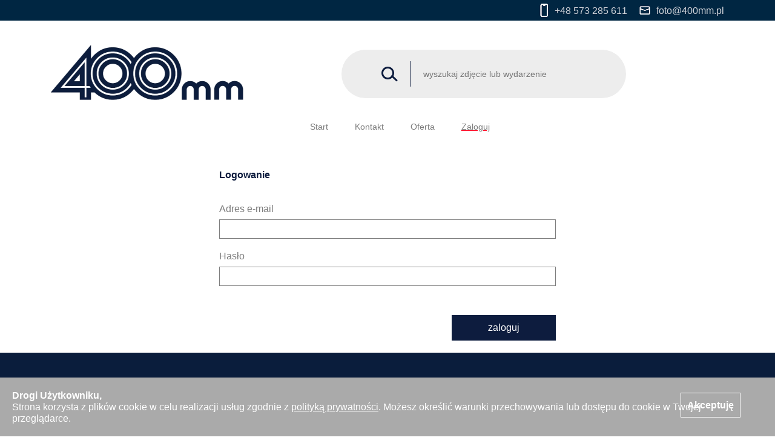

--- FILE ---
content_type: text/html; charset=UTF-8
request_url: https://400mm.pl/page,login,ref,page%3Dpropozycja%26id%3D32861%26tytul%3DTurystyka.%2520Kowno.%252029.03.2011,index.php
body_size: 9065
content:
<!DOCTYPE html>
      <html>
      <head>
              <title>Agencja Fotograficzna 400mm</title>
      <meta http-equiv="content-type" content="text/html; charset=utf-8" />
      <meta http-equiv="pragma" content="no-cache" />
      <meta http-equiv="cache-control" content="no-cache" />
      <meta name="viewport" content="width=device-width, initial-scale=1">
      <meta name="keywords" content="agencja fotograficzna, zdjęcia sportowe, zdjęcia z meczów, fotograficzna obsługa eventów, imprezy sportowe, zdjęcia piłkarzy, fotorelacje z ekstraklasy, fotografia sportowa, sports photography, photo agency" />
      <meta name="description" content="400mm Agencja Fotograficzna" />
      <meta name="robots" content="noindex,nofollow" />
      <meta property="article:published_time" content="" />
      <meta property="og:description" content="400mm Agencja Fotograficzna" />
      <meta property="og:image" content="" />
      <meta property="og:image:type" content="" />
      <meta property="og:locale" content="pl_PL" />
      <meta property="og:site_name" content="400mm.pl" />
      <meta property="og:title" content="Agencja Fotograficzna 400mm" />
      <meta property="og:type" content="article" />
      <meta property="og:url" content="" />
      <meta property="twitter:card" content="summary_large_image" />
      <meta property="twitter:description" content="400mm Agencja Fotograficzna" />
      <meta property="twitter:image" content="" />
      <meta property="twitter:title" content="Agencja Fotograficzna 400mm" />
      <meta property="twitter:url" content="" />
      <script type="text/javascript" src="/script/java.js"></script>
      <script type="text/javascript" src="/script/AjaxRequest.js"></script>
      <script type="text/javascript" src="/script/AjaxPage.js"></script>
      <script type="text/javascript" src="/bower_components/jquery/dist/jquery.min.js"></script>
      <script type="text/javascript" src="/bower_components/jquery-ui/jquery-ui.min.js"></script>
      <script type="text/javascript" src="/bower_components/datetimepicker/build/jquery.datetimepicker.full.js"></script>
      <script type="text/javascript" src="/script/jquery.cookie.js"></script>
      <script type="text/javascript" src="/script/Cms.js"></script>

      <link rel="stylesheet" type="text/css" href="/bower_components/datetimepicker/build/jquery.datetimepicker.min.css" />
      <link rel="stylesheet" type="text/css" href="/css/s.css?1769328363" />
      
              <link rel="icon" type="image/x-icon" href="/img/favicon_400mm.ico">
                      <script type="text/javascript">//<![CDATA[
      document.write('<script src="http://'+location.hostname+':35729/livereload.js?snipver=1" type="text/javascript"><\/script>');
      //]]></script>
            </head>
      <body>
        <div id="gTemplate">
          <div id="gTopBar" class="gWrapper">
            <div class="gContainer">
                  <div id="topBand">
      <a href="tel:+48573285611"><img src="/img/phone.png" width="14" height="24" alt="phone" />+48 573 285 611</a>
      <a href="mailto:foto@400mm.pl"><img src="/img/email.png" width="18" height="14" alt="email" />foto@400mm.pl</a>
    </div>
                </div>
          </div>
          <div id="gTop" class="gWrapper">
            <div class="gContainer">
                  
<script type="text/javascript">
//<![CDATA[
$(function() {
ajaxGet("cartPlaceholder", "index.php?page=a_koszyk&amp;")});

//]]>
</script>
    
<script type="text/javascript">
//<![CDATA[
$(function() {
$("#inputSearch").focus()});

//]]>
</script>

    <form method="get" name="szukaj" action="/page,szukaj,index.php">
    <div id="pageHeader">
              <a href="/index.php"><img src="/img/logo_400mm.png" width="318" height="91" title="400mm.pl" alt="400mm.pl" /></a>
            <div class="h_brake"></div>
      <input class="h_button" type="submit" value="" />
      <input class="h_input" id="inputSearch" name="szukaj" value="" placeholder="wyszukaj zdjęcie lub wydarzenie" />

      <div class="h_brake"></div>

      <div class="h_links">
                  <a class="h_link " href="/index.php" >Start</a>
                  <a class="h_link " href="/page,contact,cid,3,index.php" >Kontakt</a>
                  <a class="h_link " href="/page,content,cid,2,index.php" >Oferta</a>
                  <a class="h_link active" href="/page,login,index.php" >Zaloguj</a>
                <div class="h_brake2"></div>
      </div>

      
    </div>
    </form>
                </div>
          </div>
          <div id="gCenter" class="gWrapper">
            <div class="gContainer">
                  <div id="contentContainer">

    <div class="cmsHead">
      <span class="cmsTitle">Logowanie</span>
    </div>

    <div class="cmsContent">
      <form  method="post" enctype="multipart/form-data" id="protectedFrmId" class="formContainer">
    <table border="0" cellspacing="0" cellpadding="0" width="100%" class="frmtable">
    <tbody>
    <tr >
      <td>
        <div class="frmlabel">
          Adres e-mail
        </div>
        <div class="frminput">
          <input type="text" name="user_email" value="" size="30"  />
        </div>
      </td>
    </tr>
    <tr >
      <td>
        <div class="frmlabel">
          Hasło
        </div>
        <div class="frminput">
          <input type="password" name="user_password" value="" size="30"  />
        </div>
      </td>
    </tr>
    <tr >
      <td>
        <div class="frmlabel">
          
        </div>
        <div class="frminput">
          
<script type="text/javascript">
//<![CDATA[

      $(function(){
        $("#id6975ceebd2890").click(function(event){
          var myForm = $(this).parents("form");
          if (myForm.find("input[name=action]").length==0){
            myForm.append("<input type=\"hidden\" name=\"action\" />");
          }
          myForm.find("input[name=action]").val("login");
          myForm.submit();
          return false;
        });
      });
    
//]]>
</script>
<div class="submit"><a href="" id="id6975ceebd2890">zaloguj</a></div>
        </div>
      </td>
    </tr>
    </tbody>
    </table>
    </form>
      
<script type="text/javascript">
//<![CDATA[

      var protectedFrmCheck = document.createElement("input");
      protectedFrmCheck.type = "hidden";
      protectedFrmCheck.name = "check";
      protectedFrmCheck.value = "116f370e4c3134219fcb871dde3133a7";
      document.getElementById("protectedFrmId").appendChild(protectedFrmCheck);
      
//]]>
</script>

        </div>

    </div>
                </div>
          </div>
          <div id="gBottomMenu" class="gWrapper">
            <div class="gContainer">
                  <div id="pageFooterMenu">

      <div class="f_media"></div>

      <div class="f_links">
                  <a class="f_link " href="/index.php" >Start</a>
                  <a class="f_link " href="/page,contact,cid,3,index.php" >Kontakt</a>
                  <a class="f_link " href="/page,content,cid,2,index.php" >Oferta</a>
                  <a class="f_link active" href="/page,login,index.php" >Zaloguj</a>
              </div>

      <div class="f_media">
        <a href="https://www.facebook.com/Agencja400mm" target="_blank"><img src="/img/media_facebook.png" width="17" height="31" alt="facebook" /></a>
        <a href="https://www.instagram.com/af_400mm?igsh=enR1NG9ma2Z3cmM0&utm_source=qr" target="_blank"><img src="/img/media_instagram.png" width="31" height="31" alt="instagram" /></a>
      </div>


    </div>
                </div>
          </div>
          <div id="gBottomCopyright" class="gWrapper">
            <div class="gContainer">
                  <div id="pageFooterCopyright">
      <div class="f_copyright">
        &copy; 2026 Agencja Fotograficzna 400mm s.c.
                  &nbsp; <a href="/page,content,cid,5,index.php" >polityka prywatności</a>
                  &nbsp; <a href="/page,content,cid,9,index.php" >regulamin</a>
              </div>
    </div>
        <script type="text/javascript">
    //<![CDATA[
      $(function() {

        if ( $.cookie("cookieInfo") !== "1" ) {
          var cookieInfoHtml =
              '<div id="cookieInfoLayer">' +
              '    <div class="close">Akceptuję<\/div>' +
              '    <div class="title">Drogi Użytkowniku,<\/div>' +
              '    <div class="content"><p>Strona korzysta z plik&oacute;w cookie w celu realizacji usług zgodnie z&nbsp;<a href="page,content,cid,privacy_policy,index.html">polityką prywatności<\/a>. Możesz określić warunki przechowywania lub dostępu do cookie w Twojej przeglądarce.&nbsp;<\/p><\/div>' +
              '<\/div>';
          $("body").prepend(cookieInfoHtml);
        }

        $("#cookieInfoLayer .close").click(function () {
          $(this).parent().hide();
          $.cookie("cookieInfo", 1, { expires: 365 });
        });

      });
    //]]>
    </script>
                </div>
          </div>
        </div>
              </body>
      </html>
    

--- FILE ---
content_type: application/javascript
request_url: https://400mm.pl/script/AjaxRequest.js
body_size: 17069
content:
// ===================================================================
// Author: Matt Kruse <matt@ajaxtoolbox.com>
// WWW: http://www.AjaxToolbox.com/
//
// NOTICE: You may use this code for any purpose, commercial or
// private, without any further permission from the author. You may
// remove this notice from your final code if you wish, however it is
// appreciated by the author if at least my web site address is kept.
//
// You may *NOT* re-distribute this code in any way except through its
// use. That means, you can include it in your product, or your web
// site, or any other form where the code is actually being used. You
// may not put the plain javascript up on your site for download or
// include it in your javascript libraries for download. 
// If you wish to share this code with others, please just point them
// to the URL instead.
// Please DO NOT link directly to my .js files from your site. Copy
// the files to your server and use them there. Thank you.
// ===================================================================

/**
 * The AjaxRequest class is a wrapper for the XMLHttpRequest objects which 
 * are available in most modern browsers. It simplifies the interfaces for
 * making Ajax requests, adds commonly-used convenience methods, and makes 
 * the process of handling state changes more intuitive.
 * An object may be instantiated and used, or the Class methods may be used 
 * which internally create an AjaxRequest object.
 */
function AjaxRequest() {
	var req = new Object();
	
	// -------------------
	// Instance properties
	// -------------------

	/**
	 * Timeout period (in ms) until an async request will be aborted, and
	 * the onTimeout function will be called
	 */
	req.timeout = null;
	
	/**
	 *	Since some browsers cache GET requests via XMLHttpRequest, an
	 * additional parameter called AjaxRequestUniqueId will be added to
	 * the request URI with a unique numeric value appended so that the requested
	 * URL will not be cached.
	 */
	req.generateUniqueUrl = true;
	
	/**
	 * The url that the request will be made to, which defaults to the current 
	 * url of the window
	 */
	req.url = window.location.href;
	
	/**
	 * The method of the request, either GET (default), POST, or HEAD
	 */
	req.method = "GET";
	
	/**
	 * Whether or not the request will be asynchronous. In general, synchronous 
	 * requests should not be used so this should rarely be changed from true
	 */
	req.async = true;
	
	/**
	 * The username used to access the URL
	 */
	req.username = null;
	
	/**
	 * The password used to access the URL
	 */
	req.password = null;
	
	/**
	 * The parameters is an object holding name/value pairs which will be 
	 * added to the url for a GET request or the request content for a POST request
	 */
	req.parameters = new Object();
	
	/**
	 * The sequential index number of this request, updated internally
	 */
	req.requestIndex = AjaxRequest.numAjaxRequests++;
	
	/**
	 * Indicates whether a response has been received yet from the server
	 */
	req.responseReceived = false;
	
	/**
	 * The name of the group that this request belongs to, for activity 
	 * monitoring purposes
	 */
	req.groupName = null;
	
	/**
	 * The query string to be added to the end of a GET request, in proper 
	 * URIEncoded format
	 */
	req.queryString = "";
	
	/**
	 * After a response has been received, this will hold the text contents of 
	 * the response - even in case of error
	 */
	req.responseText = null;
	
	/**
	 * After a response has been received, this will hold the XML content
	 */
	req.responseXML = null;
	
	/**
	 * After a response has been received, this will hold the status code of 
	 * the response as returned by the server.
	 */
	req.status = null;
	
	/**
	 * After a response has been received, this will hold the text description 
	 * of the response code
	 */
	req.statusText = null;

	/**
	 * An internal flag to indicate whether the request has been aborted
	 */
	req.aborted = false;
	
	/**
	 * The XMLHttpRequest object used internally
	 */
	req.xmlHttpRequest = null;

	// --------------
	// Event handlers
	// --------------
	
	/**
	 * If a timeout period is set, and it is reached before a response is 
	 * received, a function reference assigned to onTimeout will be called
	 */
	req.onTimeout = null; 
	
	/**
	 * A function reference assigned will be called when readyState=1
	 */
	req.onLoading = null;

	/**
	 * A function reference assigned will be called when readyState=2
	 */
	req.onLoaded = null;

	/**
	 * A function reference assigned will be called when readyState=3
	 */
	req.onInteractive = null;

	/**
	 * A function reference assigned will be called when readyState=4
	 */
	req.onComplete = null;

	/**
	 * A function reference assigned will be called after onComplete, if 
	 * the statusCode=200
	 */
	req.onSuccess = null;

	/**
	 * A function reference assigned will be called after onComplete, if 
	 * the statusCode != 200
	 */
	req.onError = null;
	
	/**
	 * If this request has a group name, this function reference will be called 
	 * and passed the group name if this is the first request in the group to 
	 * become active
	 */
	req.onGroupBegin = null;

	/**
	 * If this request has a group name, and this request is the last request 
	 * in the group to complete, this function reference will be called
	 */
	req.onGroupEnd = null;

	// Get the XMLHttpRequest object itself
	req.xmlHttpRequest = AjaxRequest.getXmlHttpRequest();
	if (req.xmlHttpRequest==null) { return null; }
	
	// -------------------------------------------------------
	// Attach the event handlers for the XMLHttpRequest object
	// -------------------------------------------------------
	req.xmlHttpRequest.onreadystatechange = 
	function() {
		if (req==null || req.xmlHttpRequest==null) { return; }
		if (req.xmlHttpRequest.readyState==1) { req.onLoadingInternal(req); }
		if (req.xmlHttpRequest.readyState==2) { req.onLoadedInternal(req); }
		if (req.xmlHttpRequest.readyState==3) { req.onInteractiveInternal(req); }
		if (req.xmlHttpRequest.readyState==4) { req.onCompleteInternal(req); }
	};
	
	// ---------------------------------------------------------------------------
	// Internal event handlers that fire, and in turn fire the user event handlers
	// ---------------------------------------------------------------------------
	// Flags to keep track if each event has been handled, in case of 
	// multiple calls (some browsers may call the onreadystatechange 
	// multiple times for the same state)
	req.onLoadingInternalHandled = false;
	req.onLoadedInternalHandled = false;
	req.onInteractiveInternalHandled = false;
	req.onCompleteInternalHandled = false;
	req.onLoadingInternal = 
		function() {
			if (req.onLoadingInternalHandled) { return; }
			AjaxRequest.numActiveAjaxRequests++;
			if (AjaxRequest.numActiveAjaxRequests==1 && typeof(window['AjaxRequestBegin'])=="function") {
				AjaxRequestBegin();
			}
			if (req.groupName!=null) {
				if (typeof(AjaxRequest.numActiveAjaxGroupRequests[req.groupName])=="undefined") {
					AjaxRequest.numActiveAjaxGroupRequests[req.groupName] = 0;
				}
				AjaxRequest.numActiveAjaxGroupRequests[req.groupName]++;
				if (AjaxRequest.numActiveAjaxGroupRequests[req.groupName]==1 && typeof(req.onGroupBegin)=="function") {
					req.onGroupBegin(req.groupName);
				}
			}
			if (typeof(req.onLoading)=="function") {
				req.onLoading(req);
			}
			req.onLoadingInternalHandled = true;
		};
	req.onLoadedInternal = 
		function() {
			if (req.onLoadedInternalHandled) { return; }
			if (typeof(req.onLoaded)=="function") {
				req.onLoaded(req);
			}
			req.onLoadedInternalHandled = true;
		};
	req.onInteractiveInternal = 
		function() {
			if (req.onInteractiveInternalHandled) { return; }
			if (typeof(req.onInteractive)=="function") {
				req.onInteractive(req);
			}
			req.onInteractiveInternalHandled = true;
		};
	req.onCompleteInternal = 
		function() {
			if (req.onCompleteInternalHandled || req.aborted) { return; }
			req.onCompleteInternalHandled = true;
			AjaxRequest.numActiveAjaxRequests--;
			if (AjaxRequest.numActiveAjaxRequests==0 && typeof(window['AjaxRequestEnd'])=="function") {
				AjaxRequestEnd(req.groupName);
			}
			if (req.groupName!=null) {
				AjaxRequest.numActiveAjaxGroupRequests[req.groupName]--;
				if (AjaxRequest.numActiveAjaxGroupRequests[req.groupName]==0 && typeof(req.onGroupEnd)=="function") {
					req.onGroupEnd(req.groupName);
				}
			}
			req.responseReceived = true;
			req.status = req.xmlHttpRequest.status;
			req.statusText = req.xmlHttpRequest.statusText;
			req.responseText = req.xmlHttpRequest.responseText;
			req.responseXML = req.xmlHttpRequest.responseXML;
			if (typeof(req.onComplete)=="function") {
				req.onComplete(req);
			}
			if (req.xmlHttpRequest.status==200 && typeof(req.onSuccess)=="function") {
				req.onSuccess(req);
			}
			else if (typeof(req.onError)=="function") {
				req.onError(req);
			}

			// Clean up so IE doesn't leak memory
			delete req.xmlHttpRequest['onreadystatechange'];
			req.xmlHttpRequest = null;
		};
	req.onTimeoutInternal = 
		function() {
			if (req!=null && req.xmlHttpRequest!=null && !req.onCompleteInternalHandled) {
				req.aborted = true;
				req.xmlHttpRequest.abort();
				AjaxRequest.numActiveAjaxRequests--;
				if (AjaxRequest.numActiveAjaxRequests==0 && typeof(window['AjaxRequestEnd'])=="function") {
					AjaxRequestEnd(req.groupName);
				}
				if (req.groupName!=null) {
					AjaxRequest.numActiveAjaxGroupRequests[req.groupName]--;
					if (AjaxRequest.numActiveAjaxGroupRequests[req.groupName]==0 && typeof(req.onGroupEnd)=="function") {
						req.onGroupEnd(req.groupName);
					}
				}
				if (typeof(req.onTimeout)=="function") {
					req.onTimeout(req);
				}
			// Opera won't fire onreadystatechange after abort, but other browsers do. 
			// So we can't rely on the onreadystate function getting called. Clean up here!
			delete req.xmlHttpRequest['onreadystatechange'];
			req.xmlHttpRequest = null;
			}
		};

	// ----------------
	// Instance methods
	// ----------------
	/**
	 * The process method is called to actually make the request. It builds the
	 * querystring for GET requests (the content for POST requests), sets the
	 * appropriate headers if necessary, and calls the 
	 * XMLHttpRequest.send() method
	*/
	req.process = 
		function() {
			if (req.xmlHttpRequest!=null) {
				// Some logic to get the real request URL
				if (req.generateUniqueUrl && req.method=="GET") {
					req.parameters["AjaxRequestUniqueId"] = new Date().getTime() + "" + req.requestIndex;
				}
				var content = null; // For POST requests, to hold query string
				for (var i in req.parameters) {
					if (req.queryString.length>0) { req.queryString += "&"; }
					req.queryString += encodeURIComponent(i) + "=" + encodeURIComponent(req.parameters[i]);
				}
				if (req.method=="GET") {
					if (req.queryString.length>0) {
						req.url += ((req.url.indexOf("?")>-1)?"&":"?") + req.queryString;
					}
				}
				req.xmlHttpRequest.open(req.method,req.url,req.async,req.username,req.password);
				if (req.method=="POST") {
					if (typeof(req.xmlHttpRequest.setRequestHeader)!="undefined") {
						req.xmlHttpRequest.setRequestHeader('Content-type', 'application/x-www-form-urlencoded');
					}
					content = req.queryString;
				}
				if (req.timeout>0) {
					setTimeout(req.onTimeoutInternal,req.timeout);
				}
				req.xmlHttpRequest.send(content);
			}
		};

	/**
	 * An internal function to handle an Object argument, which may contain
	 * either AjaxRequest field values or parameter name/values
	 */
	req.handleArguments = 
		function(args) {
			for (var i in args) {
				// If the AjaxRequest object doesn't have a property which was passed, treat it as a url parameter
				if (typeof(req[i])=="undefined") {
					req.parameters[i] = args[i];
				}
				else {
					req[i] = args[i];
				}
			}
		};

	/**
	 * Returns the results of XMLHttpRequest.getAllResponseHeaders().
	 * Only available after a response has been returned
	 */
	req.getAllResponseHeaders =
		function() {
			if (req.xmlHttpRequest!=null) {
				if (req.responseReceived) {
					return req.xmlHttpRequest.getAllResponseHeaders();
				}
				alert("Cannot getAllResponseHeaders because a response has not yet been received");
			}
		};

	/**
	 * Returns the the value of a response header as returned by 
	 * XMLHttpRequest,getResponseHeader().
	 * Only available after a response has been returned
	 */
	req.getResponseHeader =
		function(headerName) {
			if (req.xmlHttpRequest!=null) {
				if (req.responseReceived) {
					return req.xmlHttpRequest.getResponseHeader(headerName);
				}
				alert("Cannot getResponseHeader because a response has not yet been received");
			}
		};

	return req;
}

// ---------------------------------------
// Static methods of the AjaxRequest class
// ---------------------------------------

/**
 * Returns an XMLHttpRequest object, either as a core object or an ActiveX 
 * implementation. If an object cannot be instantiated, it will return null;
 */
AjaxRequest.getXmlHttpRequest = function() {
	if (window.XMLHttpRequest) {
		return new XMLHttpRequest();
	}
	else if (window.ActiveXObject) {
		// Based on http://jibbering.com/2002/4/httprequest.html
		/*@cc_on @*/
		/*@if (@_jscript_version >= 5)
		try {
			return new ActiveXObject("Msxml2.XMLHTTP");
		} catch (e) {
			try {
				return new ActiveXObject("Microsoft.XMLHTTP");
			} catch (E) {
				return null;
			}
		}
		@end @*/
	}
	else {
		return null;
	}
};

/**
 * See if any request is active in the background
 */
AjaxRequest.isActive = function() {
	return (AjaxRequest.numActiveAjaxRequests>0);
};

/**
 * Make a GET request. Pass an object containing parameters and arguments as 
 * the second argument.
 * These areguments may be either AjaxRequest properties to set on the request 
 * object or name/values to set in the request querystring.
 */
AjaxRequest.get = function(args) {
	AjaxRequest.doRequest("GET",args);
};

/**
 * Make a POST request. Pass an object containing parameters and arguments as 
 * the second argument.
 * These areguments may be either AjaxRequest properties to set on the request 
 * object or name/values to set in the request querystring.
 */
AjaxRequest.post = function(args) {
	AjaxRequest.doRequest("POST",args);
};

/**
 * The internal method used by the .get() and .post() methods
 */
AjaxRequest.doRequest = function(method,args) {
	if (typeof(args)!="undefined" && args!=null) {
		var myRequest = new AjaxRequest();
		myRequest.method = method;
		myRequest.handleArguments(args);
		myRequest.process();
	}
}	;

/**
 * Submit a form. The requested URL will be the form's ACTION, and the request 
 * method will be the form's METHOD.
 * Returns true if the submittal was handled successfully, else false so it 
 * can easily be used with an onSubmit event for a form, and fallback to 
 * submitting the form normally.
 */
AjaxRequest.submit = function(theform, args) {
	var myRequest = new AjaxRequest();
	if (myRequest==null) { return false; }
	var serializedForm = AjaxRequest.serializeForm(theform);
	myRequest.method = theform.method.toUpperCase();
	myRequest.url = theform.action;
	myRequest.handleArguments(args);
	myRequest.queryString = serializedForm;
	myRequest.process();
	return true;
};

/**
 * Serialize a form into a format which can be sent as a GET string or a POST 
 * content.It correctly ignores disabled fields, maintains order of the fields 
 * as in the elements[] array. The 'file' input type is not supported, as 
 * its content is not available to javascript. This method is used internally
 * by the submit class method.
 */
AjaxRequest.serializeForm = function(theform) {
	var els = theform.elements;
	var len = els.length;
	var queryString = "";
	this.addField = 
		function(name,value) { 
			if (queryString.length>0) { 
				queryString += "&";
			}
			queryString += encodeURIComponent(name) + "=" + encodeURIComponent(value);
		};
	for (var i=0; i<len; i++) {
		var el = els[i];
		if (!el.disabled) {
			switch(el.type) {
				case 'text': case 'password': case 'hidden': case 'textarea': 
					this.addField(el.name,el.value);
					break;
				case 'select-one':
					if (el.selectedIndex>=0) {
						this.addField(el.name,el.options[el.selectedIndex].value);
					}
					break;
				case 'select-multiple':
					for (var j=0; j<el.options.length; j++) {
						if (el.options[j].selected) {
							this.addField(el.name,el.options[j].value);
						}
					}
					break;
				case 'checkbox': case 'radio':
					if (el.checked) {
						this.addField(el.name,el.value);
					}
					break;
			}
		}
	}
	return queryString;
};

// -----------------------
// Static Class variables
// -----------------------

/**
 * The number of total AjaxRequest objects currently active and running
 */
AjaxRequest.numActiveAjaxRequests = 0;

/**
 * An object holding the number of active requests for each group
 */
AjaxRequest.numActiveAjaxGroupRequests = new Object();

/**
 * The total number of AjaxRequest objects instantiated
 */
AjaxRequest.numAjaxRequests = 0;



--- FILE ---
content_type: application/javascript
request_url: https://400mm.pl/script/AjaxPage.js
body_size: 1506
content:
/**
 * Obsluga wywolan ajaxowych na stronie
 */
function AjaxPage() {
  var pg = new Object();

  /**
   * Parametry strony
   */
  pg.parameters = new Object();

  /**
   * URL strony
   */
  pg.url = null;

  /**
   * ustawienia URLa strony
   */
  pg.setUrl = function(url) {
    pg.url = url;
  }

  /**
   * przypisanie parametru
   */
  pg.setParam = function(paramName, paramValue) {
    pg.parameters[paramName] = paramValue;
  }

  /**
   * skasowanie parametrow
   */
  pg.unsetParams = function() {
    pg.parameters = new Object();
  }

  /**
   * przeladowanie wybranego boxa
   */
  pg.reloadBox = function(boxId) {
    AjaxRequest.post(
      {
      "url":pg.url
      ,"parameters":pg.parameters
      ,"onSuccess":function(req){ document.getElementById(boxId).innerHTML=req.responseText; }
      ,"onError":function(req){ alert("Error!\nStatusText="+req.statusText+"\nContents="+req.responseText); }
      //,"onLoading":function(){ document.getElementById(boxId).className = "transOn"; }
      //,"onLoaded":function(){ document.getElementById(boxId).className = "transOff"; }
      }
    );
  }

  return pg;
}


/**
 * zaladownie urla do boxa
 */
function ajaxGet(boxId, urlString, onSuccess=function(){}) {
    AjaxRequest.get({
      "url":urlString
      ,"onSuccess":function(req){
        document.getElementById(boxId).innerHTML=req.responseText;
        onSuccess();
      }
      ,"onError":function(req){
        document.getElementById(boxId).innerHTML="";
      }
    });
}


--- FILE ---
content_type: application/javascript
request_url: https://400mm.pl/script/Cms.js
body_size: 8290
content:
//==================================================CORE==========================================================================

var Cms = {
  //Aktualna pozycja myszy
  mousePositionX: 0,
  mousePositionY: 0,

  /*
   * Funkcja inicjujaca uruchamiana na dole skryptu
   */
  init: function(){
    document.onmousedown = Cms.captureMousePosition;
    document.onmousemove = Cms.captureMousePosition;
  },

  /*
   * Badanie wspolrzednych myszy
   */
  captureMousePosition: function(e){
    if (!e) var e = window.event;
    if (e.pageX || e.pageY)         {
      Cms.mousePositionX = e.pageX;
      Cms.mousePositionY = e.pageY;
    }
    else if (e.clientX || e.clientY)        {
      Cms.mousePositionX = e.clientX + document.body.scrollLeft
        + document.documentElement.scrollLeft;
      Cms.mousePositionY = e.clientY + document.body.scrollTop
        + document.documentElement.scrollTop;
    }
  },

  /*
   * pobranie parametru GET
   */
  getParam: function(name){
    name = name.replace(/[\[]/,"\\\[").replace(/[\]]/,"\\\]");
    var regexS = "[\\?&]"+name+"=([^&#]*)";
    var regex = new RegExp( regexS );
    var results = regex.exec( window.location.href );
    if( results == null )
      return 0;
    else
      return results[1];
  }

}

//==================================================MISC==========================================================================

Cms.misc = {

  /*
   * Otwiera nowe okienko o wymiarach w x h
   */
  popup: function(url, w, h, name){
    if (!name) {
      name = "_blank";
    }
    mywin=window.open(url,name,'width='+w+',height='+h+',scrollbars=1');
    mywin.focus();
  },

  /*
   * zakorąglenie liczby
   */
  round: function(value, precision) {
    var power = Math.pow(10, precision);
    return (Math.round(value*power)/power).toFixed(precision);
  },

  /*
   * Przeladowanie rodzica i zamkniecie popupu
   */
  parentLocation: function(location) {
    window.opener.location=location;
    self.close();
  },

  /*
   * Pauza
   */
  pause: function(numberMillis){
    var now = new Date();
    var exitTime = now.getTime() + numberMillis;
    while (true) {
      now = new Date();
      if (now.getTime() > exitTime)
      return;
    }
  },

  /*
   * Przetwarza dane z wielu checkboxow do jednej zmiennej
   */
  multiChecboxSplitter: function(frmObj, srcElementName, dstElementName){
    var elementArr = frmObj.elements;
    var checkedArr = new Array();
    for (var i = 0; i < elementArr.length; i++) {
      if (elementArr[i].name==srcElementName && elementArr[i].checked) {
        checkedArr.push(elementArr[i].value);
      }
    }
    frmObj.elements[dstElementName].value=checkedArr;
  },

  /*
   * Przetwarza dane z multiselecta do jednej zmiennej
   */
  multiSelectSplitter: function(frmObj, srcElementName, dstElementName){
    var selectObj = frmObj.elements[srcElementName];
    var checkedArr = new Array();
    for (var i = 0; i < selectObj.options.length; i++) {
      if (selectObj.options[ i ].selected) {
        checkedArr.push(selectObj.options[ i ].value);
      }
    }
    frmObj.elements[dstElementName].value=checkedArr;
  },

  /*
   * Zaznaczenie wielu pol formularza jednoczesnie
   */
  setCheckBoxes: function(element, fldName){
    var cbObjects = $(element).parents("form").find("input[name^='"+fldName+"']");
    var currentState = cbObjects.is(':checked');
    cbObjects.prop("checked", !currentState);
  },

  /*
   * Skopiowanie zawartosci pola do innych pól formularza
   */
  copyContent: function(element, fldName){
    var elementVal = $(element).val();
    $(element).parents("form").find("input[name^='"+fldName+"']").val( elementVal );
  }

}

//==================================================LAYER=========================================================================

Cms.layer = {

  /*
   * Funkcja inicjujaca uruchamiana na dole skryptu
   */
  init: function(){
    //wymalowanie pustej ukrytej warstwy dla przyszlego tooltipa
    $(function(){
        $('body').append('<div id="toolTipId" style="visibility:hidden; position:absolute;"></div>')
    });
  },

  /*
   * pozycjonowanie layerka obok lub pod myszka
   */
  layerPositioning: function(popupId, layerPosition){
    var xOffset = 10;
    var yOffset = 10;
    var scrollSize = 15;
    if (document.all) { //IE
      var xp = document.body.scrollLeft + document.documentElement.scrollLeft;
      var xq = xp + document.documentElement.clientWidth - scrollSize;
      var yp = document.body.scrollTop + document.documentElement.scrollTop;
      var yq = yp + document.documentElement.clientHeight - scrollSize;
    }
    if (!document.all && document.getElementById) { //NS
      var xp = window.pageXOffset;
      var xq = xp + window.innerWidth - scrollSize;
      var yp = window.pageYOffset;
      var yq = yp + window.innerHeight - scrollSize;
    }

    var x = 0;
    if (layerPosition=="near") {
      if (Cms.mousePositionX + popupId.clientWidth + xOffset > xq)
        x = Cms.mousePositionX - popupId.clientWidth - xOffset; //prawa
      else
        x = Cms.mousePositionX + xOffset;                       //srodek
    }
    if (layerPosition=="center") {
      x = Cms.mousePositionX - popupId.clientWidth/2;
      if (x + popupId.clientWidth + xOffset > xq) x = xq - popupId.clientWidth - xOffset; //jesli zbyt w prawo
      if (x < xp) x = xp; //jesli zbyt w lewo
    }
    if (layerPosition=="pageCenter" || layerPosition=="centerY") {
      x = xp/2 + xq/2 - popupId.clientWidth/2;
    }

    var y = 0;
    if (layerPosition=="near") {
      if (Cms.mousePositionY + popupId.clientHeight + yOffset > yq)
        y = Cms.mousePositionY - popupId.clientHeight - yOffset; //dol
      else
        y = Cms.mousePositionY + yOffset;                        //srodek
    }
    if (layerPosition=="center" || layerPosition=="centerY") {
      y = Cms.mousePositionY - popupId.clientHeight/2;
      if (y + popupId.clientHeight - yOffset > yq) y = yq - popupId.clientHeight + yOffset; //jesli za nisko
      if (y < yp) y = yp; //jesli za wysoko
    }
    if (layerPosition=="pageCenter") {
      y = yp/2 + yq/2 - popupId.clientHeight/2;
    }

    popupId.style.left = x+"px";
    popupId.style.top = y+"px";
  },

  /*
   * prezentacja tooltipa
   */
  showToolTip: function(text){
    if (!Cms.mousePositionX && !Cms.mousePositionY) {
      return;
    }
    var toolTipId = document.getElementById("toolTipId");
    var tooltiptext = '<div class="tooltip">' + text + '</div>';
    toolTipId.innerHTML = tooltiptext;
    this.layerPositioning(toolTipId, 'near')
    toolTipId.style.visibility = 'visible';
  },

  /*
   * ukrycie tooltipa
   */
  hideToolTip: function(){
    var toolTipId = document.getElementById("toolTipId");
    toolTipId.style.visibility = 'hidden';
  }

}

//==================================================PAGE==========================================================================

Cms.page = {

  /*
   * Funkcja inicjujaca uruchamiana na dole skryptu
   */
  init: function(){
    //przesuniecie strony po zaladowaniu
    window.onload=function() {
      //przesuniecie strony
      var xoff = Cms.getParam("cmsxoff");
      var yoff = Cms.getParam("cmsyoff");
      window.scrollBy(xoff, yoff);
      //usuniecie parametrow xoff i yoff ze wszystkich linkow
      var object = document.getElementsByTagName('a');
      for (var i=0;i<object.length;i++) {
        if (object[i].href.length > 0) {
          object[i].href = object[i].href.replace(/&cmsxoff=[0-9]*/, "");
          object[i].href = object[i].href.replace(/&cmsyoff=[0-9]*/, "");
        }
      }
    }
  },

  /*
   * doklejenie do linka informacji pozycjonujacych
   */
  addCoords: function(obj){
    if (document.all) { //IE
      var xp = document.body.scrollLeft + document.documentElement.scrollLeft;
      var yp = document.body.scrollTop + document.documentElement.scrollTop;
    }
    if (!document.all && document.getElementById) { //NS
      var xp = window.pageXOffset;
      var yp = window.pageYOffset;
    }
    obj.href = obj.href + "&cmsxoff=" + xp + "&cmsyoff=" + yp;
  }

}

//==================================================INIT==========================================================================

Cms.init();
Cms.layer.init();
Cms.page.init();